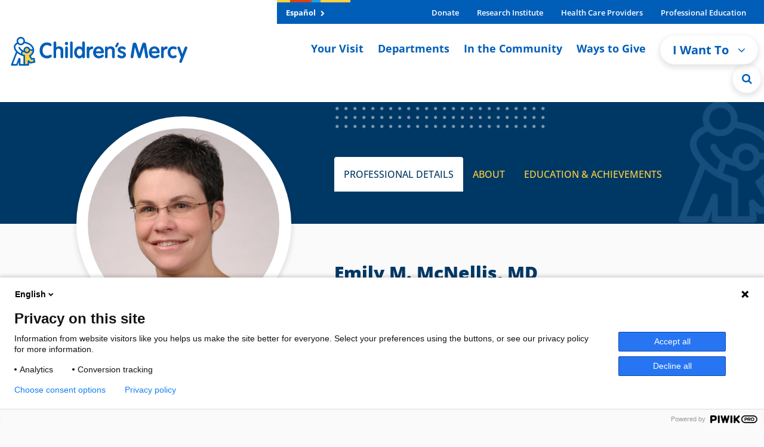

--- FILE ---
content_type: text/html; charset=utf-8
request_url: https://profiles.childrensmercy.org/emily-m-mcnellis
body_size: 12295
content:

<!DOCTYPE html>
<html lang="en">
<head>
    <title>
        Emily M. McNellis, MD | Find A Provider - Children&#x27;s Mercy
    </title>
    <meta name="description" content="Emily M. McNellis, MD serves as a Medical Director, Neonatal Intensive Care Unit (NICU) Patient Transport; Associate Professor of Pediatrics, University of Missouri-Kansas City School of Medicine for Neonatology at Children&#x27;s Mercy Adele Hall - Neonatology  Specialties are Neonatal/Perinatal Medicine, Lymphatic System" />
    <meta charset='utf-8'>
<meta http-equiv='X-UA-Compatible' content='IE=edge'>
<meta name='viewport' content='width=device-width, initial-scale=1'>
<link rel="icon" type="image/svg+xml" sizes="any" href="https://cdn.childrensmercy.org/resources/favicon.svg">
<link rel="icon" type="image/png" sizes="32x32" href="https://cdn.childrensmercy.org/resources/favicon-32x32.png">
<link rel="icon" type="image/png" sizes="16x16" href="https://cdn.childrensmercy.org/resources/favicon-16x16.png">
<link rel="icon" type="image/svg+xml" sizes="16x16 32x32" href="https://cdn.childrensmercy.org/resources/favicon-32x32.svg">
<link rel="mask-icon" type="image/svg+xml" sizes="any" href="https://cdn.childrensmercy.org/resources/mask-icon.svg" color="#005eb8">
<link rel="mask-icon" type="image/svg+xml" sizes="16x16 32x32" href="https://cdn.childrensmercy.org/resources/mask-icon-32x32.svg" color="#005eb8">
<link rel="shortcut icon" type="image/png" sizes="192x192" href="https://cdn.childrensmercy.org/resources/favicon-192x192.png">
<link rel="apple-touch-icon" type="image/png" sizes="180x180" href="https://cdn.childrensmercy.org/resources/apple-touch-icon.png">

<link rel="stylesheet" type="text/css" href="https://use.typekit.net/eev0akm.css">

<!-- Piwik Container -->
<script type="text/javascript">
    (function(window, document, dataLayerName, id) {
    window[dataLayerName]=window[dataLayerName]||[],window[dataLayerName].push({start:(new Date).getTime(),event:"stg.start"});var scripts=document.getElementsByTagName('script')[0],tags=document.createElement('script');
    function stgCreateCookie(a,b,c){var d="";if(c){var e=new Date;e.setTime(e.getTime()+24*c*60*60*1e3),d="; expires="+e.toUTCString();f="; SameSite=Strict"}document.cookie=a+"="+b+d+f+"; path=/"}
    var isStgDebug=(window.location.href.match("stg_debug")||document.cookie.match("stg_debug"))&&!window.location.href.match("stg_disable_debug");stgCreateCookie("stg_debug",isStgDebug?1:"",isStgDebug?14:-1);
    var qP=[];dataLayerName!=="dataLayer"&&qP.push("data_layer_name="+dataLayerName),isStgDebug&&qP.push("stg_debug");var qPString=qP.length>0?("?"+qP.join("&")):"";
    tags.async=!0,tags.src="https://cmh.containers.piwik.pro/"+id+".js"+qPString,scripts.parentNode.insertBefore(tags,scripts);
    !function(a,n,i){a[n]=a[n]||{};for(var c=0;c<i.length;c++)!function(i){a[n][i]=a[n][i]||{},a[n][i].api=a[n][i].api||function(){var a=[].slice.call(arguments,0);"string"==typeof a[0]&&window[dataLayerName].push({event:n+"."+i+":"+a[0],parameters:[].slice.call(arguments,1)})}}(i[c])}(window,"ppms",["tm","cm"]);
        })(window, document, 'dataLayer', 'f8bc4de3-4edb-457c-97e8-73b5998d338e');
</script>

<link href="https://cdn.childrensmercy.org/resources/lib/font-awesome/4.7.0/css/font-awesome.min.css" rel="stylesheet" />
<link href="https://cdn.childrensmercy.org/resources/styles/main.min.css?v=6D0B2220" rel="stylesheet" />

    <link href="/css/site.css" rel="stylesheet" />
    
    <meta name="twitter:card" content="summary">
    <meta name="twitter:site" content="@ChildrensMercy">
    <meta property="og:title" content="Emily M. McNellis, MD">
    <meta property="og:image" content="https://profiles.childrensmercy.org/emily-m-mcnellis/Image">

</head>
<body class="page with-fixed-header">
    
<header class="sticky-top d-iframe-none">
    <div class="alerts collapse"></div>
    <div class=" d-lg-flex justify-content-lg-center">
        <nav class="navbar navbar-expand-lg navbar-light" role="navigation">
            <a class="navbar-brand" href="https://www.childrensmercy.org/">
                

    <img src="https://www.childrensmercy.org/siteassets/media-logos-seals-badges/cm-logos/cm-logo-2025v2-rgb.svg" alt="Children&#x27;s Mercy logo in blue and yellow. Includes adult with dancing child icon."/>

            </a>
            <div class="mobile-navbar-togglers">
                <a href="https://www.childrensmercy.org/search/" class="navbar-toggler navbar-toggler-search mr-2 collapsed" data-toggle="collapse" data-target="#navbarMobileSearch" aria-controls="navbarMobileSearch" aria-expanded="false" aria-label="Toggle Search Bar">
                    <i class="fa fa-search header-icon" aria-hidden="true"></i>
                </a>
                <a href="#navbarSupportedContent" class="navbar-toggler navbar-toggler-dropdown mr-2 collapsed" data-toggle="collapse" data-target="#navbarSupportedContent" aria-controls="navbarSupportedContent" aria-expanded="false" aria-label="Toggle navigation">
                    <i class="fa fa-bars header-icon" aria-hidden="true"></i>
                </a>
            </div>

            <div class="collapse navbar-collapse flex-grow-0" id="navbarSupportedContent">
                <div class="relative">
                    <div class="navbar-header-bar">
                        <div class="navbar-header-left" >

    <a class="white-txt f-bold" href="https://www.childrensmercy.org/es/" title="Espa&#xF1;ol">Espa&#xF1;ol <i class="fa fa-chevron-right navbar-header-left-icon" aria-hidden="true"></i></a>
                        </div>

                        <div class="navbar-header-right">
                            <ul class="navbar-header-right-list"><li class="f-bold">
    <a href="https://give.childrensmercykids.org/give/280980/#!/donation/checkout?c_src=na&amp;c_src2=website" title="Donate" target="_blank">Donate </a>
</li><li class="f-bold">
    <a href="https://www.childrensmercy.org/childrens-mercy-research-institute/" title="Children&#x27;s Mercy Research Institute">Research Institute </a>
</li><li class="f-bold">
    <a href="https://www.childrensmercy.org/health-care-providers/" title="Information for health care providers">Health Care Providers </a>
</li><li class="f-bold">
    <a href="https://www.childrensmercy.org/professional-education/" title="Information for prospective fellows, residents and others">Professional Education </a>
</li></ul>
                        </div>
                    </div>

                    <ul class="navbar-nav navbar-right">
                        <li class="md-show">
                            <a class="f-bold rotate-circle-up" data-toggle="collapse" href="#iWantToDropdown" title="I Want To Dropdown" aria-expanded="false" aria-controls="iWantToDropdown">
                                I Want To
                                <span class="i-want-dropdown-icon-align">
                                    <i class="fa fa-chevron-circle-up mobile-show pull-right" aria-hidden="true"></i>
                                </span>
                            </a>
                            <div class="collapse" id="iWantToDropdown">
                                <ul class="i-want-list"><li class="f-bold">
    <a href="https://www.childrensmercy.org/find-a-provider/" title="Find a provider">Find a provider </a>
</li><li class="f-bold">
    <a href="https://www.childrensmercy.org/locations/" title="Find a location">Find a location </a>
</li><li class="f-bold">
    <a href="https://www.childrensmercy.org/your-visit/before-you-arrive/scheduling-an-appointment/" title="Request an appointment">Request an appointment </a>
</li><li class="f-bold">
    <a href="https://www.childrensmercy.org/health-and-safety-resources/nurse-advice-line/" title="Call the Nurse Advice Line">Call the Nurse Advice Line </a>
</li><li class="f-bold">
    <a href="https://www.childrensmercy.org/PreRegistration/" title="Pre-register or update information">Pre-register or update information </a>
</li><li class="f-bold">
    <a href="https://www.childrensmercy.org/your-visit/patient-portal/" title="Log in to patient portal">Log in to patient portal </a>
</li><li class="f-bold">
    <a href="https://www.childrensmercy.org/paymybill/" title="Pay my bill">Pay my bill </a>
</li><li class="f-bold">
    <a href="https://www.childrensmercy.org/departments-and-clinics/telemedicine/virtual-visits/" title="Prepare for a telehealth visit">Prepare for a telehealth visit </a>
</li><li class="f-bold">
    <a href="https://www.childrensmercy.org/your-visit/billing-and-insurance/" title="View financial resources and billing resources ">View financial resources and billing resources </a>
</li><li class="f-bold">
    <a href="https://www.childrensmercy.org/your-visit/billing-and-insurance/insurance/" title="Confirm My Insurance is Accepted">Confirm my insurance is accepted </a>
</li><li class="f-bold">
    <a href="https://childrensmercy.patientsimple.com/guest/#/estimates/patientestimate#1" title="Get cost estimate " target="_blank">Get a cost estimate </a>
</li><li class="f-bold">
    <a href="https://www.childrensmercy.org/ways-to-give/" title="Donate or volunteer">Donate or volunteer </a>
</li><li class="f-bold">
    <a href="https://www.childrensmercy.org/health-and-safety-resources/" title="Get health and safety info">Get health and safety info </a>
</li><li class="f-bold">
    <div class="dropdown-divider">Providers</div>
</li><li class="f-bold">
    <a href="https://www.childrensmercy.org/health-care-providers/refer-or-manage-a-patient/" title="Refer a patient">Refer a patient </a>
</li><li class="f-bold">
    <a href="https://www.childrensmercy.org/health-care-providers/refer-or-manage-a-patient/request-a-consult/" title="Request a consult">Request a consult </a>
</li><li class="f-bold">
    <a href="https://pac.childrensmercy.org/CMH/Clinical#/" title="Login to My Patient Connections">Login to My Patient Connections </a>
</li><li class="f-bold">
    <a href="https://www.childrensmercy.org/health-care-providers/evidence-based-practice/" title="View clinical pathways">View clinical pathways </a>
</li></ul>
                            </div>
                        </li>

                            <li>
                                
    <a class="f-bold" href="https://www.childrensmercy.org/your-visit/" title="Resources for patients and families visiting Children&#x27;s Mercy">Your Visit <span class="i-want-dropdown-icon-align"><i class="fa fa-angle-right mobile-show pull-right" aria-hidden="true"></i></span></a>

                            </li>
                            <li>
                                
    <a class="f-bold" href="https://www.childrensmercy.org/departments-and-clinics/" title="Departments, clinics and services offered by Children&#x27;s Mercy">Departments <span class="i-want-dropdown-icon-align"><i class="fa fa-angle-right mobile-show pull-right" aria-hidden="true"></i></span></a>

                            </li>
                            <li>
                                
    <a class="f-bold" href="https://www.childrensmercy.org/in-the-community/" title="Community resources available from Children&#x27;s Mercy">In the Community <span class="i-want-dropdown-icon-align"><i class="fa fa-angle-right mobile-show pull-right" aria-hidden="true"></i></span></a>

                            </li>
                            <li>
                                
    <a class="f-bold" href="https://www.childrensmercy.org/ways-to-give/" title="Resources for donating time or treasure to Children&#x27;s Mercy">Ways to Give <span class="i-want-dropdown-icon-align"><i class="fa fa-angle-right mobile-show pull-right" aria-hidden="true"></i></span></a>

                            </li>

                        <li class="md-hide">
                            <div class="dropdown">
                                <button type="button" class="btn btn-light rounded-pill f-bold navigation-button blue-txt" id="dropdownMenuButton" data-toggle="dropdown" aria-haspopup="true" aria-expanded="false">
                                    I Want To <i class="fa fa-angle-down arrow-down-icon" aria-hidden="true"></i>
                                </button>
                                <div class="dropdown-menu dropdown-menu-right" aria-labelledby="dropdownMenuButton" >

    <a class="dropdown-item" href="https://www.childrensmercy.org/find-a-provider/" title="Find a provider">Find a provider </a>

    <a class="dropdown-item" href="https://www.childrensmercy.org/locations/" title="Find a location">Find a location </a>

    <a class="dropdown-item" href="https://www.childrensmercy.org/your-visit/before-you-arrive/scheduling-an-appointment/" title="Request an appointment">Request an appointment </a>

    <a class="dropdown-item" href="https://www.childrensmercy.org/health-and-safety-resources/nurse-advice-line/" title="Call the Nurse Advice Line">Call the Nurse Advice Line </a>

    <a class="dropdown-item" href="https://www.childrensmercy.org/PreRegistration/" title="Pre-register or update information">Pre-register or update information </a>

    <a class="dropdown-item" href="https://www.childrensmercy.org/your-visit/patient-portal/" title="Log in to patient portal">Log in to patient portal </a>

    <a class="dropdown-item" href="https://www.childrensmercy.org/paymybill/" title="Pay my bill">Pay my bill </a>

    <a class="dropdown-item" href="https://www.childrensmercy.org/departments-and-clinics/telemedicine/virtual-visits/" title="Prepare for a telehealth visit">Prepare for a telehealth visit </a>

    <a class="dropdown-item" href="https://www.childrensmercy.org/your-visit/billing-and-insurance/" title="View financial resources and billing resources ">View financial resources and billing resources </a>

    <a class="dropdown-item" href="https://www.childrensmercy.org/your-visit/billing-and-insurance/insurance/" title="Confirm My Insurance is Accepted">Confirm my insurance is accepted </a>

    <a class="dropdown-item" href="https://childrensmercy.patientsimple.com/guest/#/estimates/patientestimate#1" title="Get cost estimate " target="_blank">Get a cost estimate </a>

    <a class="dropdown-item" href="https://www.childrensmercy.org/ways-to-give/" title="Donate or volunteer">Donate or volunteer </a>

    <a class="dropdown-item" href="https://www.childrensmercy.org/health-and-safety-resources/" title="Get health and safety info">Get health and safety info </a>

    <div class="dropdown-divider">Providers</div>

    <a class="dropdown-item" href="https://www.childrensmercy.org/health-care-providers/refer-or-manage-a-patient/" title="Refer a patient">Refer a patient </a>

    <a class="dropdown-item" href="https://www.childrensmercy.org/health-care-providers/refer-or-manage-a-patient/request-a-consult/" title="Request a consult">Request a consult </a>

    <a class="dropdown-item" href="https://pac.childrensmercy.org/CMH/Clinical#/" title="Login to My Patient Connections">Login to My Patient Connections </a>

    <a class="dropdown-item" href="https://www.childrensmercy.org/health-care-providers/evidence-based-practice/" title="View clinical pathways">View clinical pathways </a>
                                </div>
                            </div>
                        </li>
                        <li class="md-hide">
                            <a href="https://www.childrensmercy.org/search/" class="search-circle" aria-label="Site Search" title="Site Search">
                                <i class="fa fa-search" aria-hidden="true"></i>
                            </a>
                        </li>
                    </ul>

                    <ul class="md-show top-nav-links"><li>
    <a href="https://www.childrensmercy.org/es/" title="Sitio web (espa&#xF1;ol)">Espa&#xF1;ol </a>
</li><li>
    <a href="https://support.childrensmercy.org/give/280980/#!/donation/checkout?c_src=na&amp;c_src2=website" title="Donate Now">Donate Now </a>
</li><li>
    <a href="https://www.childrensmercy.org/health-and-safety-resources/information-about-covid-19-novel-coronavirus/" title="COVID-19">COVID-19 </a>
</li><li>
    <a href="https://www.childrensmercy.org/childrens-mercy-research-institute/" title="Research Institute">Research Institute </a>
</li><li>
    <a href="https://www.childrensmercy.org/health-care-providers/" title="Health Care Providers">Health Care Providers </a>
</li><li>
    <a href="https://www.childrensmercy.org/professional-education/" title="Professional Education">Professional Education </a>
</li><li>
    <a href="https://www.childrensmercy.org/parent-ish/" title="Parent-ish Blog">Parent-ish Blog </a>
</li><li>
    <a href="https://www.childrensmercy.org/about-us/" title="About Us">About Us </a>
</li><li>
    <a href="https://news.childrensmercy.org/" title="Newsroom">Newsroom </a>
</li><li>
    <a href="https://www.childrensmercy.org/careers/" title="Careers">Careers </a>
</li><li>
    <a href="https://www.childrensmercy.org/contact/" title="Contact Us">Contact Us </a>
</li><li>
    <a href="https://www.childrensmercy.org/employees/" title="Employees">Employees </a>
</li><li>
    <a href="https://www.childrensmercy.org/about-us/legal/" title="Legal">Legal </a>
</li><li>
    <a href="https://www.childrensmercy.org/about-us/supplier-management/" title="For Suppliers">For Suppliers </a>
</li></ul>
                    


                    <div class="full-width-search collapse">
                        <form action="https://www.childrensmercy.org/search/" method="get">
                            <div class="row">
                                <div class="col-sm-11">
                                    <div class="input-group">
                                        <input type="text" class="form-control form-rounded-left form-control-lg" id="department-search" name="q" placeholder="Type to Search">
                                        <span class="input-group-append">
                                            <input type="submit" class="btn btn-blue btn-rounded-right input-group-button" value="Search" />
                                        </span>
                                    </div>
                                </div>
                                <div class="col-sm-1">
                                    <div class="search-circle-close-wrapper">
                                        <a class="search-circle-close" aria-label="Close Site Search" href="#" title="Close Site Search">
                                            <i class="fa fa-times search-circle-icon" aria-hidden="true"></i>
                                        </a>
                                    </div>
                                </div>
                            </div>
                        </form>
                    </div>
                </div>
            </div>

            <div class="collapse navbar-collapse" id="navbarMobileSearch">
                <form action="https://www.childrensmercy.org/search/" method="get">
                    <div class="mobile-search">
                        <div class="input-group">
                            <input type="text" class="form-control form-rounded-left form-control-lg" id="mobile-search" placeholder="Type to Search" name="q">
                            <span class="input-group-append">
                                <input type="submit" class="btn btn-blue btn-rounded-right input-group-button" value="Search" />
                            </span>
                        </div>
                    </div>
                </form>
            </div>
        </nav>
    </div>
</header>

<!-- Print Logo -->
<div class="print-logo">
    

    <img src="https://www.childrensmercy.org/siteassets/media-logos-seals-badges/cm-logos/cm-logo-2025v2-rgb.svg" alt="Children&#x27;s Mercy logo in blue and yellow. Includes adult with dancing child icon."/>

</div>
<!-- * * * * * * * * * * * * * * | /HEADER | * * * * * * * * * * * * * * * -->


    <div id="content">
        



<section id="page-header" class="sticky-top" itemscope itemtype="http://schema.org/Physician">
    <div class="fp-header">
        <div class="container-xl">
            <div class="row">
                <div class="col-lg-5">
                    <div class="row justify-content-center mt-3 mt-md-4 mb-1">
                        <div id="fp-profile-image" class="col-auto">
                            <div class="fp-profile-image-wrapper">
                                <img src="/emily-m-mcnellis/Image" class="fp-profile-image" itemprop="image" />
                            </div>
                        </div>
                        <div id="fp-info-sm" class="col collapse fade">
                            <h2 class="fp-title-small" itemprop="name">Emily M. McNellis, MD</h2>
                            <div class="fp-title-profession mt-1">Neonatal/Perinatal Medicine</div>
                        </div>
                    </div>
                </div>
                <div class="col-lg-7">
                    <div class="fp-navbar">
                    </div>
                    <ul class="nav nav-tabs fp-nav-tabs fp-nav-spy" role="tablist">
                        <li class="nav-item">
                            <a class="nav-link fp-tab-link active" href="#fp-details" role="tab" aria-controls="profile" aria-selected="true">PROFESSIONAL DETAILS</a>
                        </li>
                        <li class="nav-item">
                            <a class="nav-link fp-tab-link" href="#fp-about" role="tab" aria-controls="profile" aria-selected="false">ABOUT</a>
                        </li>
                        <li class="nav-item">
                            <a class="nav-link fp-tab-link" href="#fp-edu" role="tab" aria-controls="profile" aria-selected="false">EDUCATION &amp; ACHIEVEMENTS</a>
                        </li>
                    </ul>
                </div>
            </div>
        </div>
    </div>
    <div class="fp-nav-menu collapse">
        <ul class="nav">
            <li class="nav-item dropdown">
                <a class="nav-link dropdown-toggle fp-tab-link active" data-toggle="dropdown" href="#" role="button" aria-expanded="false">
                    <span id="fp-nav-menu-text">PROFESSIONAL DETAILS</span>
                    <i class="fa fa-chevron-down ml-2" aria-hidden="true"></i>
                </a>
                <div id="fp-nav-menu-items" class="dropdown-menu dropdown-menu-right fp-nav-spy">
                    <a class="dropdown-item nav-link fp-tab-link" href="#fp-details">PROFESSIONAL DETAILS</a>
                    <a class="dropdown-item nav-link fp-tab-link" href="#fp-about">ABOUT</a>
                    <a class="dropdown-item nav-link fp-tab-link" href="#fp-edu">EDUCATION &amp; ACHIEVEMENTS</a>
                    <a class="dropdown-item nav-link fp-tab-link" href="#fp-info">BACK TO TOP</a>
                </div>
            </li>
        </ul>
    </div>
</section>
<div>
    <div id="fp-info" class="info-content">
        <div class="content-wrapper large">
            <div class="container-xl">
                <div class="row">
                    <div class="col-lg-5">
                    </div>
                    <div class="col-lg-7 profile-details">
                        <div class="margin-bottom-md">
                            <h1 class="fp-title mb-2">Emily M. McNellis, MD</h1>
                            <p class="fp-main-text">Medical Director, Neonatal Intensive Care Unit (NICU) Patient Transport</p>
                            <p class="fp-main-text">Associate Professor of Pediatrics, University of Missouri-Kansas City School of Medicine</p>
                            <div>
                                <a href="https://www.childrensmercy.org/find-a-provider/understanding-health-care-credentials" target="_blank" class="fp-accent-text fp-green">
                                    <i class="fa fa-question-circle mr-1" aria-hidden="true"></i>
                                    <span>About Credentials</span>
                                </a>
                            </div>

                            <hr class="divider" />
                            <h4 class="fp-main-text mb-3">Patient Experience Ratings</h4>
                            <div class="fp-rating" itemscope itemtype="http://schema.org/AggregateRating" itemprop="aggregateRating">
                                    <a href="https://www.childrensmercy.org/your-visit/before-you-arrive/what-to-expect/patient-satisfaction-ratings" target="_blank" class="fp-small fp-green">No Ratings - Why Not?</a>
                            </div>
                        </div>
                    </div>
                </div>
            </div>
        </div>
    </div>
    <div id="fp-details" class="details-content background-white">
            <div class="container">
                <div class="d-md-none pt-4 px-2">
                    <h3 class="fp-section-title">PROFESSIONAL DETAILS</h3>
                    <hr class="divider mb-0" />
                </div>
            </div>
            <div class="content-wrapper large background-white">
                <div class="container">
                    <div class="row">
                            <div class="col-lg">
                                <h4 class="fp-main-text mb-4">AREAS OF INTEREST</h4>
                                <ul class="fp-list">
                                        <li>Neonatal/Perinatal Medicine</li>
                                        <li>Lymphatic System</li>
                                </ul>
                            </div>


                            <div class="col-lg">
                                <h4 class="fp-main-text mb-4">ADDITIONAL INFO</h4>
                                    <div>
                                        <span data-toggle="tooltip" data-placement="bottom" title="Note that some appointments may not qualify for virtual visits.">
                                            <i class="fa fa-check-circle fp-blue mr-1"></i>
                                            <span class="fp-main-text">Accepts virtual visits</span>
                                        </span>
                                    </div>
                            </div>
                    </div>
                </div>
            </div>
            <div class="content-wrapper large background-gray">
            <div class="container">
                <div class="row">
                        <div class="col-lg col-xl-5 mb-4">
                                <h4 class="fp-main-text mb-4">DEPARTMENTS</h4>
                                <div class="mb-4">
                                        <p>
                                            <a class="fp-link" href="/?Department=a0c4100000eVIo6AAG" title="Meet the Team">Neonatology</a>
                                        </p>
                                </div>


                        </div>

                        <div class="col-lg">
                                <h4 class="fp-main-text mb-4">LOCATIONS</h4>
                            <div>
                                    <p>
                                        <a class="fp-link" href="https://www.childrensmercy.org/locations" target="_blank">Children&#x27;s Mercy Adele Hall - Neonatology</a><br />
                                        <span class="fp-small fp-hidden-text">2401 Gillham Rd&#xD;&#xA;Kansas City, MO 64108</span>
                                    </p>
                            </div>
                        </div>
                </div>
            </div>
        </div>
    </div>
    <div id="fp-about" class="about-content background-white">
    </div>
    <div id="fp-edu" class="edu-content background-white">
            <div class="container">
                <div class="d-md-none pt-4 px-2">
                    <h3 class="fp-section-title">EDUCATION &amp; ACHIEVEMENTS</h3>
                    <hr class="divider mb-0" />
                </div>
            </div>
            <div class="content-wrapper large background-white">
                <div class="container">
                    <div class="row">
                            <div class="col-lg">
                                <h4 class="fp-main-text mb-4">EDUCATION &amp; CERTIFICATIONS</h4>
                                    <h5 class="fp-edu-bold">Degree</h5>
                                    <div>
                                            <p class="fp-text-18">
                                                MD, University of Texas Health Science Center <br />
                                                Houston, TX
                                            </p>
                                    </div>
                                    <h5 class="fp-edu-bold">Residency</h5>
                                    <div>
                                            <p class="fp-text-18">
                                                Pediatrics, University of Arkansas for Medical Sciences/Arkansas Children&#x27;s Hospital <br />
                                                Little Rock, AR
                                            </p>
                                    </div>
                                    <h5 class="fp-edu-bold">Fellowship</h5>
                                    <div>
                                            <p class="fp-text-18">
                                                Neonatal-Perinatal Medicine, Children&#x27;s Mercy Kansas City <br />
                                                Kansas City, MO
                                            </p>
                                    </div>
                                    <h5 class="fp-edu-bold pb-2">Board Certification</h5>
                                    <ul class="pb-3">
                                            <li class="list-item">
                                                Neonatal-Perinatal Medicine <br />
                                                
                                            </li>
                                            <li class="list-item">
                                                Pediatrics <br />
                                                
                                            </li>
                                    </ul>
                                    <div class="pb-3">
                                        <a href="https://www.childrensmercy.org/find-a-provider/understanding-health-care-credentials" target="_blank" class="fp-accent-text fp-green">
                                            <i class="fa fa-question-circle mr-1" aria-hidden="true"></i>
                                            <span>About Board Certification</span>
                                        </a>
                                    </div>
                            </div>

                    </div>
                </div>
            </div>
    </div>
    <div class="background-white w-100">
        <nav class="container" aria-label="breadcrumb">
            <ol class="breadcrumb fp-foot-nav">
                <li class="breadcrumb-item"><a href="https://www.childrensmercy.org/">Home</a></li>
                <li class="breadcrumb-item"><a href="https://www.childrensmercy.org/find-a-provider">Find A Provider</a></li>
                <li class="breadcrumb-item active">Emily M. McNellis, MD</li>
            </ol>
        </nav>
    </div>

</div>

    </div>

    
<!-- * * * * * * * * * * * * * * | FOOTER | * * * * * * * * * * * * * * * -->
<footer class="d-iframe-none">
    <div class="footer-top">
        <div class="container">
            <div class="row">
                <div class="col-12 col-lg-auto mr-auto">
                    <div class="footer-logo-wrapper">
                        <a href="https://www.childrensmercy.org/" title="Footer Logo">
                            

    <img src="https://www.childrensmercy.org/siteassets/media-logos-seals-badges/cm-logos/cm-logo-2025v2-white.svg" alt="Children&#x27;s Mercy logo in white. Includes icon of adult with dancing child."/>

                        </a>
                    </div>
                </div>
                
<div class="col-6 col-md-auto">
<div class="phone-wrapper margin-top-sm">
    <div class="phone-title white-txt">For patients and families</div>
    <div class="phone-number f-bold">
        <a href="tel:8162343000" title="Patients and Families Phone Number" class="white-txt">(816) 234-3000 </a>
    </div>
    <div class="phone-title white-txt">
        <a href="" class="white-txt"></a>
    </div>
</div>
</div><div class="col-6 col-md-auto">
<div class="phone-wrapper margin-top-sm">
    <div class="phone-title white-txt">Toll Free</div>
    <div class="phone-number f-bold">
        <a href="tel:8665122168" title="Patients and Families Toll Free" class="white-txt">(866) 512-2168</a>
    </div>
    <div class="phone-title white-txt">
        <a href="" class="white-txt"></a>
    </div>
</div>
</div><div class="col-6 col-md-auto">
<div class="phone-wrapper margin-top-sm">
    <div class="phone-title white-txt">For providers: urgent consults, admissions, transports</div>
    <div class="phone-number f-bold">
        <a href="tel:8004663729" title="(800) GO MERCY" class="white-txt">(800) GO MERCY</a>
    </div>
    <div class="phone-title white-txt">
        <a href="tel:8004663729" title="(800) 466-3729" class="white-txt">(800) 466-3729</a>
    </div>
</div>
</div><div class="col-6 col-md-auto">
<div class="phone-wrapper margin-top-sm">
    <div class="phone-title white-txt">For deaf/hard of hearing callers</div>
    <div class="phone-number f-bold">
        <a href="" title="TTY - 711" class="white-txt">TTY - 711</a>
    </div>
    <div class="phone-title white-txt">
        <a href="" class="white-txt"></a>
    </div>
</div>
</div>
            </div>

            <hr class="footer-hr">

            <div class="row">
                <div class="col-12 col-xl-6 col-lg-7">

                    <div class="row">
                        <div class="col-12 margin-bottom-md">
                            <h3 class="small white-txt f-light"></h3>
                        </div>
                    </div>

                    
<div class="row"><div class="col-sm-6 mb-3">
<div class="media media-footer">
    <img src="https://www.childrensmercy.org/contentassets/438be7234d55487c9a6d8b7e0c5d7ad7/magnet-recognition-logo-cmyk--png--145x121.png" class="d-flex align-self-center mr-3" alt="">
    <div class="media-body media-body-footer">
        <div class="footer-spacing">
<p class="small">Children&rsquo;s Mercy is the first health care system in MO or KS to receive 6 consecutive Magnet<sup>&reg;</sup> Designations.<br /><!--EndFragment--><a title="Magnet Recognition Program" href="https://www.nursingworld.org/organizational-programs/magnet/" target="_blank" rel="noopener">Learn more about Magnet Recognition.</a></p></div>
        <a href="https://www.childrensmercy.org" target="_blank"></a>
    </div>
</div></div><div class="col-sm-6 mb-3">
<div class="media media-footer">
    <img src="https://www.childrensmercy.org/siteassets/media-logos-seals-badges/usnwr/usnwr--best-childrens-hospitals.png" class="d-flex align-self-center mr-3" alt="">
    <div class="media-body media-body-footer">
        <div class="footer-spacing">
<p class="small"><em>U.S. News &amp; World Report</em>. Voted one of America's best children's hospitals. Ranked in 9 specialties.<br /><a href="/about-us/national-rankings/">Learn more about our rankings.</a></p></div>
        <a href="https://www.childrensmercy.org"></a>
    </div>
</div></div></div>
                </div>
                <div class="col-12 col-xl-5 col-lg-5 ml-auto">
                    
<div><div>
<div class="margin-bottom-sm panel panel-small gradient-top">
    <div class="row">
        <div class="flex-text-container col-12 col-md">
                <h3 class="panel-title panel-title-small margin-bottom-sm" >Built for kids.&#x2122;</h3>

            <div class="default content-small margin-bottom-sm">
                
<p class="small">Your gift today brings hope, comfort and the prospect of brighter tomorrows to children and their families.</p>
<p class="small">Children&rsquo;s Mercy is a 501(c)3 charitable organization.</p>
            </div>

                <div>
                    

<a href="https://support.childrensmercy.org/give/280980/#!/donation/checkout?c_src=na&amp;c_src2=website" target="_blank" role="button" class="btn btn-flex  btn-green  my-1">
        <span class="btn-icon mr-3">

    <img src="https://www.childrensmercy.org/siteassets/media-icons-ctas/makeagift-icon-white.png" alt="Make a Gift Icon at Children&#x27;s Mercy" class="img-fluid"/>
</span> 
    <span class="normal-wrap">Donate now</span>  
        <i class="fa fa-chevron-right btn-icon ml-2 mt-1" aria-hidden="true"></i> 
</a>

                </div>
        </div>
    </div>
</div></div></div>
                </div>
            </div>
        </div>
    </div>
    <div class="footer-bottom">
        <div class="container">
            <div class="row margin-bottom-md">
                <div class="col-lg hidden-sm md-m-b-10">
                    <ul class="footer-list"><li class="f-bold">
    <a href="https://www.childrensmercy.org/about-us/" title="About Us">About Us </a>
</li><li class="f-bold">
    <a href="https://www.childrensmercy.org/parent-ish/?utm_source=footer&amp;utm_medium=footer&amp;utm_campaign=parentish" title="Blog">Blog </a>
</li><li class="f-bold">
    <a href="https://www.childrensmercy.org/careers/" title="Careers">Careers </a>
</li><li class="f-bold">
    <a href="https://www.childrensmercy.org/contact/" title="Contact Us">Contact Us </a>
</li><li class="f-bold">
    <a href="https://www.childrensmercy.org/employees/" title="Employees">Employees </a>
</li><li class="f-bold">
    <a href="https://www.childrensmercy.org/about-us/legal/" title="Legal">Legal </a>
</li><li class="f-bold">
    <a href="https://news.childrensmercy.org/" title="Children&#x27;s Mercy Newsroom" target="_top">Newsroom </a>
</li><li class="f-bold">
    <a href="https://www.childrensmercy.org/about-us/supplier-management/" title="For Suppliers">For Suppliers </a>
</li></ul>
                </div>
                <div class="col-lg-auto">
                    <ul class="footer-list right short" >
                            <li>
                                

<a href="https://www.facebook.com/ChildrensMercy/" target="_blank" role="button">
        <span>

    <img src="https://www.childrensmercy.org/contentassets/326c30f20295469e8de232c0224ae381/facebook-icon.png" alt="Facebook logo" class="img-fluid"/>
</span> 
    <span class="normal-wrap"></span>  
</a>

                            </li>
                            <li>
                                

<a href="https://www.linkedin.com/company/childrensmercy/" target="_blank" role="button">
        <span>

    <img src="https://www.childrensmercy.org/contentassets/7e16b86d4e624376a3512e46278d49c0/linkedin-icon.png" alt="LinkedIn logo" class="img-fluid"/>
</span> 
    <span class="normal-wrap"></span>  
</a>

                            </li>
                            <li>
                                

<a href="https://www.youtube.com/childrensmercykc" target="_blank" role="button">
        <span>

    <img src="https://www.childrensmercy.org/contentassets/45f894749e5a4ba785318d2203603a03/youtube-icon.png" alt="YouTube logo" class="img-fluid"/>
</span> 
    <span class="normal-wrap"></span>  
</a>

                            </li>
                            <li>
                                

<a href="https://www.instagram.com/childrensmercy/" target="_blank" role="button">
        <span>

    <img src="https://www.childrensmercy.org/contentassets/c8d3a7109acd42bb9c73ae8708e7c5ea/instagram-icon.png" alt="Instagram logo" class="img-fluid"/>
</span> 
    <span class="normal-wrap"></span>  
</a>

                            </li>
                            <li>
                                

<a href="https://www.threads.net/@childrensmercy" target="_blank" role="button">
        <span>

    <img src="https://www.childrensmercy.org/contentassets/69b2a571324546708db27896a6204831/threads-icon.png" alt="Threads logo" class="img-fluid"/>
</span> 
    <span class="normal-wrap"></span>  
</a>

                            </li>
                            <li>
                                

<a href="https://bsky.app/profile/childrensmercy.org" target="_blank" role="button">
        <span>

    <img src="https://www.childrensmercy.org/siteassets/media-icons-social-media/bluesky-icon.png" alt="Bluesky logo" class="img-fluid"/>
</span> 
    <span class="normal-wrap"></span>  
</a>

                            </li>
                            <li>
                                

<a href="https://www.childrensmercy.org/health-care-providers/refer-or-manage-a-patient/connect-with-childrens-mercy/podcasts/" target="_blank" role="button">
        <span>

    <img src="https://www.childrensmercy.org/contentassets/9f6b5ef44bed494483908e262a931b09/podcast-icon.png" alt="Microphone icon" class="img-fluid"/>
</span> 
    <span class="normal-wrap"></span>  
</a>

                            </li>
                    </ul>
                </div>
            </div>
            <div class="row no-gutters margin-bottom-sm">
                <div class="col-auto copyright black-txt">
                    2401 Gillham Road, Kansas City, MO 64108
                </div>
                <div class="col copyright d-print-none">
                    <a href="https://www.childrensmercy.org/locations/" class="margin-left-sm  mb-0">
                        View all locations
                    </a>
                </div>
            </div>
            <div class="row no-gutters margin-bottom-sm">
                <div class="col-12 col-sm-auto copyright black-txt">
                    &#xA9; Copyright 2026
                    The Children&#x27;s Mercy Hospital
                </div>
                <div class="col-12 col-sm copyright d-print-none">
                    <ul class="list-unstyled list-inline margin-left-sm mb-0"><li class="ml-0">
    <a href="https://www.childrensmercy.org/about-us/legal/website-terms-of-use/" title="Terms of Use">Terms of Use </a>
</li><li class="ml-0">
    <a href="https://www.childrensmercy.org/about-us/legal/privacy-policy/" title="Privacy Policy">Privacy Policy </a>
</li><li class="ml-0">
    <a href="https://www.childrensmercy.org/about-us/legal/notice-of-privacy-practices/" title="HIPAA Notice of Privacy Practices">HIPAA Notice of Privacy Practices </a>
</li><li class="ml-0">
    <a href="https://www.childrensmercy.org/your-visit/billing-and-insurance/no-surprises-act/">No Surprises Act </a>
</li><li class="ml-0">
    <a href="https://www.childrensmercy.org/your-visit/billing-and-insurance/understanding-health-care-costs/">Price Transparency </a>
</li></ul> 
                </div>
            </div>

            <div class="row no-gutters margin-bottom-sm d-print-none">
                <div class="col-12 col-sm-auto copyright black-txt">
                    Language Assistance Available
                </div>
                <div class="col-12 col-sm copyright">
                    <ul class="list-unstyled list-inline margin-left-sm mb-0"><li class="ml-0">
    <a href="https://www.childrensmercy.org/about-us/legal/notice-of-nondiscrimination/" title="Notice of Nondiscrimination">Notice of Nondiscrimination </a>
</li><li class="ml-0">
    <a href="https://www.childrensmercy.org/about-us/legal/notice-of-nondiscrimination/language-assistance-spanish/" title="Espa&#xF1;ol">Espa&#xF1;ol </a>
</li><li class="ml-0">
    <a href="https://www.childrensmercy.org/about-us/legal/notice-of-nondiscrimination/language-assistance-chinese/" title="&#x7E41;&#x9AD4;&#x4E2D;&#x6587; - Chinese">&#x7E41;&#x9AD4;&#x4E2D;&#x6587; </a>
</li><li class="ml-0">
    <a href="https://www.childrensmercy.org/about-us/legal/notice-of-nondiscrimination/language-assistance-vietnamese/" title="Ti&#x1EBF;ng Vi&#x1EC7;t - Vietnamese">Ti&#x1EBF;ng Vi&#x1EC7;t </a>
</li><li class="ml-0">
    <a href="https://www.childrensmercy.org/about-us/legal/notice-of-nondiscrimination/language-assistance-serbo-croatian/" title="Serbo-Croatian">Serbo-Croatian </a>
</li><li class="ml-0">
    <a href="https://www.childrensmercy.org/about-us/legal/notice-of-nondiscrimination/language-assistance-german/" title="Deutsch - German">Deutsch </a>
</li><li class="ml-0">
    <a href="https://www.childrensmercy.org/about-us/legal/notice-of-nondiscrimination/language-assistance-korean/" title="&#xD55C;&#xAD6D;&#xC5B4; - Korean">&#xD55C;&#xAD6D;&#xC5B4; </a>
</li><li class="ml-0">
    <a href="https://www.childrensmercy.org/about-us/legal/notice-of-nondiscrimination/language-assistance-french/" title="Fran&#xE7;ais - French">Fran&#xE7;ais </a>
</li><li class="ml-0">
    <a href="https://www.childrensmercy.org/about-us/legal/notice-of-nondiscrimination/language-assistance-laotian/" title="Laotian">Laotian </a>
</li><li class="ml-0">
    <a href="https://www.childrensmercy.org/about-us/legal/notice-of-nondiscrimination/language-assistance-arabic/" title="&#x627;&#x644;&#x639;&#x631;&#x628;&#x64A;&#x629; - Arabic">&#x627;&#x644;&#x639;&#x631;&#x628;&#x64A;&#x629; </a>
</li><li class="ml-0">
    <a href="https://www.childrensmercy.org/about-us/legal/notice-of-nondiscrimination/language-assistance-filipino/" title="Tagalog - Filipino">Tagalog </a>
</li><li class="ml-0">
    <a href="https://www.childrensmercy.org/about-us/legal/notice-of-nondiscrimination/language-assistance-burmese/" title="Burmese">Burmese </a>
</li><li class="ml-0">
    <a href="https://www.childrensmercy.org/about-us/legal/notice-of-nondiscrimination/language-assistance-persian/" title="Persian (Farsi)">Persian (Farsi) </a>
</li><li class="ml-0">
    <a href="https://www.childrensmercy.org/about-us/legal/notice-of-nondiscrimination/language-assistance-pennsylvania-dutch/" title="Deitsch - Pennsylvania Dutch">Deitsch </a>
</li><li class="ml-0">
    <a href="https://www.childrensmercy.org/about-us/legal/notice-of-nondiscrimination/language-assistance-oromo/" title="Oromo">Oromo </a>
</li><li class="ml-0">
    <a href="https://www.childrensmercy.org/about-us/legal/notice-of-nondiscrimination/language-assistance-portuguese/" title="Portugu&#xEA;s - Portuguese">Portugu&#xEA;s </a>
</li><li class="ml-0">
    <a href="https://www.childrensmercy.org/about-us/legal/notice-of-nondiscrimination/language-assistance-amharic/" title="Amharic">Amharic </a>
</li><li class="ml-0">
    <a href="https://www.childrensmercy.org/about-us/legal/notice-of-nondiscrimination/language-assistance-japanese/" title="&#x65E5;&#x672C;&#x8A9E; - Japanese">&#x65E5;&#x672C;&#x8A9E; </a>
</li><li class="ml-0">
    <a href="https://www.childrensmercy.org/about-us/legal/notice-of-nondiscrimination/language-assistance-russian/" title="&#x420;&#x443;&#x441;&#x441;&#x43A;&#x438;&#x439; - Russian">&#x420;&#x443;&#x441;&#x441;&#x43A;&#x438;&#x439; </a>
</li><li class="ml-0">
    <a href="https://www.childrensmercy.org/about-us/legal/notice-of-nondiscrimination/language-assistance-hmong/" title="Hmong">Hmong </a>
</li><li class="ml-0">
    <a href="https://www.childrensmercy.org/about-us/legal/notice-of-nondiscrimination/language-assistance-swahili/" title="Swahili">Swahili </a>
</li></ul>
                </div>
            </div>

            <div class="row no-gutters margin-bottom-sm d-print-none">
                <div class="col-12 col-sm">
                    <div class="be-ix-link-block"><!-- Link Block Targeting Div --></div>
                </div>
            </div>
        </div>
    </div>
</footer>
<!-- * * * * * * * * * * * * * * | /FOOTER | * * * * * * * * * * * * * * * -->

    <script src="https://cdn.childrensmercy.org/resources/lib/jquery/3.7.1/jquery.min.js" integrity="sha384-1H217gwSVyLSIfaLxHbE7dRb3v4mYCKbpQvzx0cegeju1MVsGrX5xXxAvs/HgeFs" crossorigin="anonymous"></script>
<script src="https://cdn.childrensmercy.org/resources/lib/js-cookie/2.2.1/js.cookie.min.js" integrity="sha384-eITc5AorI6xzkW7XunGaNrcA0l6qrU/kA/mOhLQOC5thAzlHSClQTOecyzGK6QXK" crossorigin="anonymous"></script>
<script src="https://cdn.childrensmercy.org/resources/scripts/main.min.js?v=6D0B2220"></script>

    
    <script src="/js/cmh.person.detail.js?v=St6DCRQJVYhkSxniqCaqDzUBfMLedYVO7hBdmttfq2s"></script>
    <script>
        (function ($) {
            $('[data-toggle="tooltip"]').tooltip();
            $('[data-toggle="tooltip-target"]').on('mouseenter', function (e) {
                $(e.currentTarget.dataset.target).tooltip('show');
            });
            $('[data-toggle="tooltip-target"]').on('mouseleave', function (e) {
                $(e.currentTarget.dataset.target).tooltip('hide');
            });
        }(jQuery));
    </script>

</body>
</html>


--- FILE ---
content_type: text/javascript
request_url: https://profiles.childrensmercy.org/js/cmh.person.detail.js?v=St6DCRQJVYhkSxniqCaqDzUBfMLedYVO7hBdmttfq2s
body_size: 1563
content:
(function ($) {
    function updateHeader() {
        var h = $('#fp-profile-image .fp-profile-image-wrapper').outerHeight(true) / 2;

        var bottom = $('#page-header').offset().top + $('#page-header').height() - 50;
        if (bottom <= $('#fp-info').offset().top) {
            $('#fp-profile-image').removeClass('small');
            $('header.sticky-top').removeClass('d-none');

            // Min size for transition to large image
            if (h < 150) {
                h = 150;
            }
        }
        else {
            $('#fp-profile-image').addClass('small');
            $('header.sticky-top').addClass('d-none');
        }

        // Delay update of collapsing targets to avoid race conditions
        setTimeout(function () {
            if ($('#fp-profile-image').hasClass('small')) {
                $('#fp-info-sm').collapse('show');
                $('.fp-nav-menu').collapse('show');
            }
            else {
                $('#fp-info-sm').collapse('hide');
                $('.fp-nav-menu').collapse('hide');
            }
        }, 10);

        $('.fp-header').css('min-height', h + 'px');

        if ($('.fp-header').height() > h) {
            h = $('.fp-header').height();
        }

        if ($('header.sticky-top').height() > $('header.sticky-top').offset().top) {
            h += $('header.sticky-top').height();
        }

        $(window).scrollspy({ target: '.fp-nav-spy', offset: h + 10 });
        $(document.documentElement).css('scroll-padding-top', h + 'px');

        if ($('.fp-nav-tabs a.active').length == 0) {
            $('.fp-nav-tabs a:first').addClass('active');
        }
    }

    $(document).ready(function () {
        updateHeader();

        $(window).on('resize', function () {
            updateHeader();
        });

        $(window).on('scroll', function () {
            updateHeader();
        });

        $('#fp-profile-image').on('transitionend', function () {
            updateHeader();
        });
    });

    $(document).on('click', '.fp-nav-spy a', function (e) {
        var target = e.currentTarget.getAttribute('href');
        if (target.length > 1 && target[0] == '#') {
            document.getElementById(target.substring(1)).scrollIntoView({ behavior: 'smooth' });
            e.preventDefault();
        }
    });

    $(window).on('activate.bs.scrollspy', function (e, data) {
        if (data.relatedTarget == '#fp-info') {
            var value = $('#fp-nav-menu-items a[href="#fp-details"]').text();
            $('#fp-nav-menu-text').text(value);
        }
        else {
            var value = $('#fp-nav-menu-items a.active').text();
            $('#fp-nav-menu-text').text(value);
        }
    });

    // Youtube embed handling
    $('.video-link' ).each(function () {
        var url = $(this).attr('href');
        var pattern = /^.*(youtube\.com\/([^\/]+\/.+\/|(v|e(mbed)?)\/|.*[?&]v=)|youtu\.be\/)([^"\]&?\/ ]{11})/i;
        var groups = url.match(pattern);
        if (groups) {
            var id = groups[groups.length - 1];
            $(this).find('img').attr('src', '//img.youtube.com/vi/' + id + '/mqdefault.jpg');
            $(this).attr('href', 'https://www.youtube.com/embed/' + id + '?autoplay=1');
            $(this).on('click', function (e) {
                $('#overlay-video').modal('show', $(this));
                e.preventDefault();
                return false;
            });
        }
    });

    // Proxy video embed handling
    $('.video-link' ).each(function () {
        var url = $(this).attr('href');
        var pattern = /^(.*childrensmercy\.org\/brightcove\/.*)\/?/i;
        var groups = url.match(pattern);
        if (groups) {
            var base = groups[groups.length - 1];
            $(this).find('img').attr('src', base + '/Image/poster.jpg');
            $(this).attr('href', base);
            $(this).on('click', function (e) {
                $('#overlay-video').modal('show', $(this));
                e.preventDefault();
                return false;
            });
        }
    });
}(jQuery));
